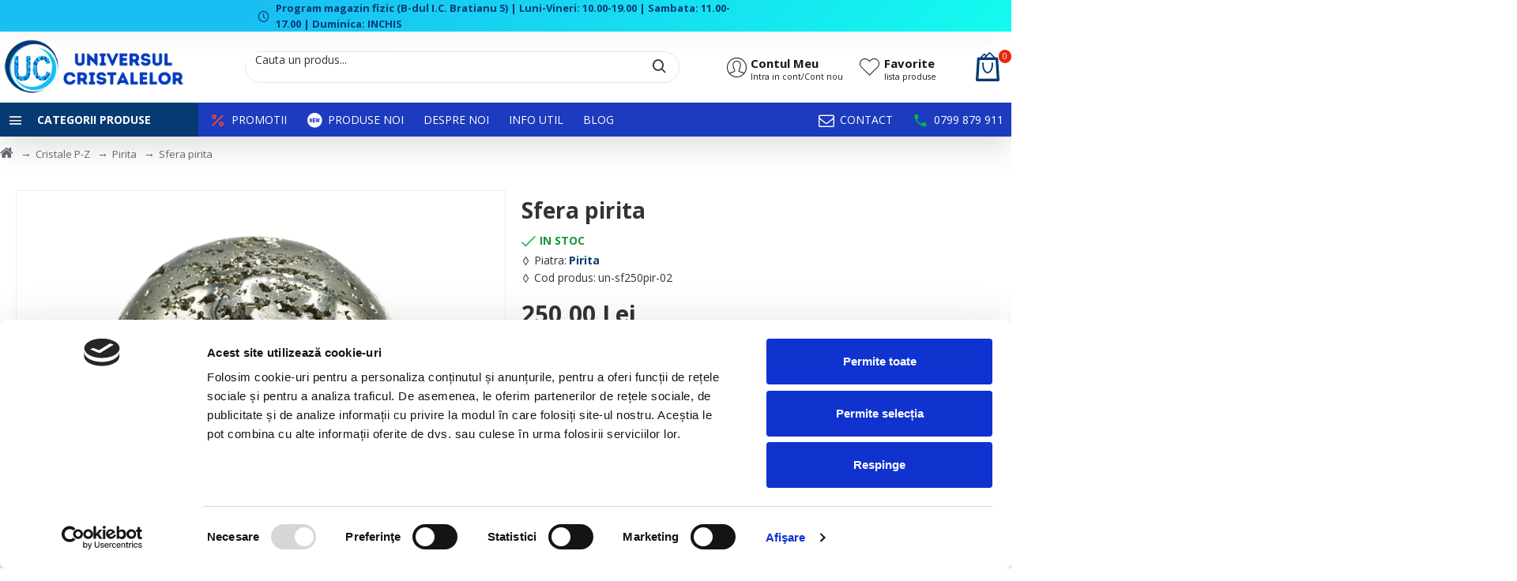

--- FILE ---
content_type: application/x-javascript
request_url: https://consentcdn.cookiebot.com/consentconfig/1efc9a16-8c3c-41a9-9111-ad6c9d6da0a9/universulcristalelor.ro/configuration.js
body_size: 1991
content:
CookieConsent.configuration.tags.push({id:190621579,type:"script",tagID:"",innerHash:"",outerHash:"",tagHash:"3957739857201",url:"https://consent.cookiebot.com/uc.js",resolvedUrl:"https://consent.cookiebot.com/uc.js",cat:[1,3,4,5]});CookieConsent.configuration.tags.push({id:190621581,type:"script",tagID:"",innerHash:"",outerHash:"",tagHash:"7833118152761",url:"https://www.googletagmanager.com/gtag/js?id=AW-378418207",resolvedUrl:"https://www.googletagmanager.com/gtag/js?id=AW-378418207",cat:[4]});CookieConsent.configuration.tags.push({id:190621583,type:"script",tagID:"",innerHash:"",outerHash:"",tagHash:"9943623215086",url:"https://www.google.com/recaptcha/api.js",resolvedUrl:"https://www.google.com/recaptcha/api.js",cat:[1]});CookieConsent.configuration.tags.push({id:190621584,type:"script",tagID:"",innerHash:"",outerHash:"",tagHash:"10262364132009",url:"https://platform-api.sharethis.com/js/sharethis.js#property=5b5a260bf5aa6d001130d052&product=inline-reaction-buttons",resolvedUrl:"https://platform-api.sharethis.com/js/sharethis.js#property=5b5a260bf5aa6d001130d052&product=inline-reaction-buttons",cat:[1,3]});CookieConsent.configuration.tags.push({id:190621586,type:"script",tagID:"",innerHash:"",outerHash:"",tagHash:"5503542277126",url:"[data-uri]",resolvedUrl:"[data-uri]",cat:[5]});CookieConsent.configuration.tags.push({id:190621587,type:"script",tagID:"",innerHash:"",outerHash:"",tagHash:"7604716507433",url:"[data-uri]",resolvedUrl:"[data-uri]",cat:[5]});